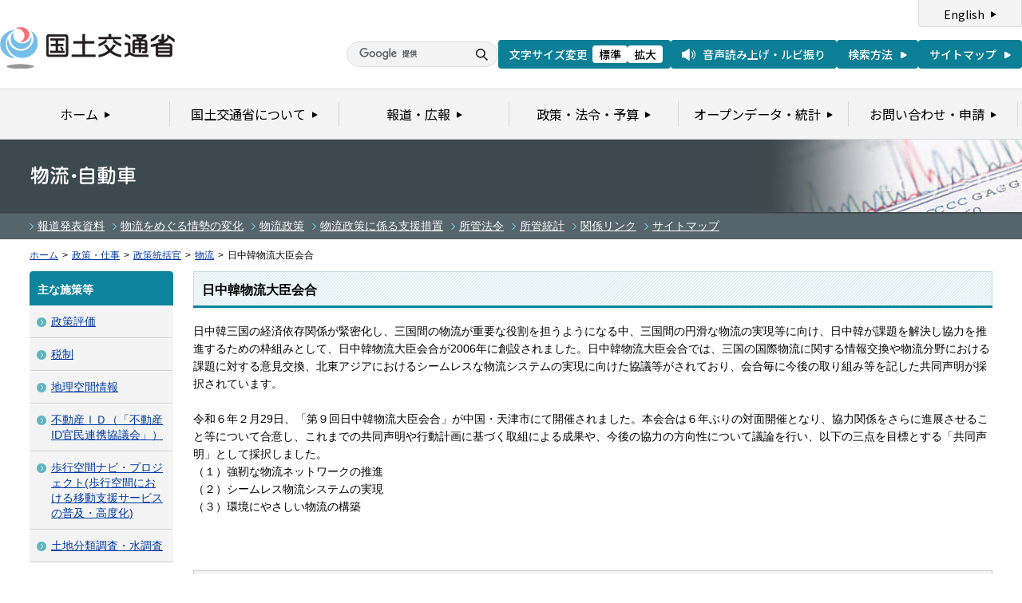

--- FILE ---
content_type: text/html
request_url: https://www.mlit.go.jp/seisakutokatsu/freight/seisakutokatsu_freight_tk1_000019.html
body_size: 3359
content:

<?xml version="1.0" encoding="UTF-8"?>
<!DOCTYPE html PUBLIC "-//W3C//DTD XHTML 1.0 Transitional//EN" "http://www.w3.org/TR/xhtml1/DTD/xhtml1-transitional.dtd">
<html xmlns="http://www.w3.org/1999/xhtml" xml:lang="ja" lang="ja" dir="ltr">
<head>
<meta http-equiv="Content-Type" content="text/html; charset=UTF-8" />
<meta http-equiv="Content-Script-Type" content="text/javascript" />
<meta http-equiv="Content-Style-Type" content="text/css" />
<title>物流：日中韓物流大臣会合 - 国土交通省</title>
<meta name="keywords" content="国土交通省,Ministry of Land, Infrastructure, Transport and Toursim" />
<meta name="description" content="国土交通省のウェブサイトです。政策、報道発表資料、統計情報、各種申請手続きに関する情報などを掲載しています。" />
<meta name="copyright" content="(C) Copyright MLIT Japan. All Rights Reserved. " />
<meta name="format-detection" content="telephone=no" />
<meta name="viewport" content="width=device-width, initial-scale=1.0" />
<link rel="stylesheet" type="text/css" href="/com/17_cmn_layout.css" media="all and (min-width : 769px)" />
<link rel="stylesheet" type="text/css" href="/com/pc_layout.css" media="all and (min-width : 769px)" />
<link rel="stylesheet" type="text/css" href="/com/sp_layout.css" media="all and (max-width : 768px)" />
<link rel="stylesheet" type="text/css" href="/com/17_cmn_style.css" media="all" />
<link rel="stylesheet" type="text/css" href="/com/13_print.css" media="print">
<link rel="stylesheet" type="text/css" href="/aly.css" media="all" />
<script type="text/javascript" src="/com/13_jquery.js"></script>
<script type="text/javascript" src="/com/17_header.js"></script>
<script type="text/javascript" src="/com/17_footer.js"></script>
<script type="text/javascript" src="/com/13_print.js"></script>
<script type="text/javascript" src="/com/13_common.js"></script>
<script type="text/javascript" src="/com/13_flatheights.js"></script>
<script type="text/javascript" src="/com/13_bukyokuImageChange.js"></script>
<script type="text/javascript" src="/com/13_minmax.js"></script>
<script type="text/javascript" src="/com/sp_common.js"></script>
</head>
<body id="gDef" class="lDef" onload="javascript:bukyokuImageChange('/common/000000743.jpg','','','/common/000000030.gif');">
<!-- wrapper start --><div id="wrapper">


<!-- #header start -->
<script type="text/javascript">header();</script>
<!-- #header end -->


<!-- .pageTitle01 start --><div class="pageTitle01" id="bukyoku">
<h1><img src="/common/000235908.gif" alt="物流" /></h1>
<!-- .pageTitle01 end --></div>


<!-- .subMenuWrap start --><div class="subMenuWrap">
<div class="subMenuList">
<ul>
<li><a href='/seisakutokatsu/freight/butsuryu01000.html'>報道発表資料</a></li><li><a href='/seisakutokatsu/freight/butsuryu02000.html'>物流をめぐる情勢の変化</a></li><li><a href='/seisakutokatsu/freight/seisakutokatsu_freight_mn1_000013.html'>物流政策</a></li><li><a href='/seisakutokatsu/freight/butsuryu04000.html'>物流政策に係る支援措置</a></li><li><a href='/seisakutokatsu/freight/butsuryu05000.html'>所管法令</a></li><li><a href='/seisakutokatsu/freight/butsuryu06000.html'>所管統計</a></li><li><a href='/seisakutokatsu/freight/butsuryu07000.html'>関係リンク</a></li><li><a href='/seisakutokatsu/freight/butsuryu08000.html'>サイトマップ</a></li>
</ul>
<!-- /subMenuList --></div>
<!-- .subMenuWrap end --></div>


<!-- #breadcrumb start --><div id="breadcrumb">
<ul>
<li class="home"><a href="/index_old.html">ホーム</a></li>
<li><span class="arrow">&gt;</span><a href="/policy/index.html">政策・仕事</a></li>
<li><span class="arrow">&gt;</span><a href="/seisakutokatsu/index.html">政策統括官</a></li>
<li><span class="arrow">&gt;</span><a href="/seisakutokatsu/freight/index.html">物流</a></li>
<li><span class="arrow">&gt;</span>日中韓物流大臣会合</li>
</ul>
<!-- #breadcrumb end --></div>

<!-- #contents start --><div id="contents">
<!-- #twoColumnWrapR start --><div id="twoColumnWrapR">
<!-- #contentsColumnWrapR start --><div id="contentsColumnWrapR">


<!-- 中コンテンツ -->
<!-- .section start --><div class="section">
<div class="titleType01">
<div class="titleInner">
<h2 class="title">日中韓物流大臣会合</h2>


<!-- /titleInner --></div>
<!-- /titleType01 --></div>

<div class="clearfix">
<p><p>日中韓三国の経済依存関係が緊密化し、三国間の物流が重要な役割を担うようになる中、三国間の円滑な物流の実現等に向け、日中韓が課題を解決し協力を推進するための枠組みとして、日中韓物流大臣会合が2006年に創設されました。日中韓物流大臣会合では、三国の国際物流に関する情報交換や物流分野における課題に対する意見交換、北東アジアにおけるシームレスな物流システムの実現に向けた協議等がされており、会合毎に今後の取り組み等を記した共同声明が採択されています。<br><br>令和６年２月29日、「第９回日中韓物流大臣会合」が中国・天津市にて開催されました。本会合は６年ぶりの対面開催となり、協力関係をさらに進展させること等について合意し、これまでの共同声明や行動計画に基づく取組による成果や、今後の協力の方向性について議論を行い、以下の三点を目標とする「共同声明」として採択しました。<br>（１）強靭な物流ネットワークの推進<br>（２）シームレス物流システムの実現<br>（３）環境にやさしい物流の構築<br>	 </p><br></p>
<!-- /clearfix --></div>
<!-- .section end --></div>


<!-- .section start --><div class="section">
<div class="titleType07">
<div class="titleInner">
<h3 class="title">共同声明・附属書</h3>
<!-- /titleInner --></div>
<!-- /titleType07 --></div>
<p class="mb10"><p>　１．原文（英語）</p>

<ul>
	<li><a href="/common/000986246.pdf">第1回日中韓物流大臣会合</a></li>
	<li><a href="/common/000015410.pdf">第2回日中韓物流大事会合</a></li>
	<li><a href="/common/000114458.pdf">第3回日中韓物流大臣会合</a></li>
	<li><a href="/common/000986252.pdf">第4回日中韓物流大臣会合</a></li>
	<li><a href="/common/001053757.pdf">第5回日中韓物流大臣会合</a></li>
	<li><a href="/common/001145866.pdf">第6回日中韓物流大臣会合</a></li>
	<li><a href="/common/001247680.pdf">第7回日中韓物流大臣会合</a></li>
        <li><a href="/seisakutokatsu/freight/content/001350995.pdf">日中韓物流大臣会合の特別セッション</a></li>
        <li><a href="/seisakutokatsu/freight/content/001426229.pdf">第8回日中韓物流大臣会合</a></li>
        <li><a href="/seisakutokatsu/freight/content/001730688.pdf">第9回日中韓物流大臣会合</a></li>

<p><br />
	２．仮訳</p>

<ul>
	<li><a href="/common/000986247.pdf">第1回日中韓物流大臣会合</a></li>
	<li><a href="/common/000015411.pdf">第2回日中韓物流大臣会合</a></li>
	<li><a href="/common/000116594.pdf">第3回日中韓物流大臣会合</a></li>
	<li><a href="/common/000985398.pdf">第4回日中韓物流大臣会合</a></li>
	<li><a href="/common/001053758.pdf">第5回日中韓物流大臣会合</a></li>
	<li><a href="/common/001145867.pdf">第6回日中韓物流大臣会合</a></li>
	<li><a href="/common/001247884.pdf">第7回日中韓物流大臣会合</a></li>
        <li><a href="/seisakutokatsu/freight/content/001350996.pdf">日中韓物流大臣会合の特別セッション</a></li>
        <li><a href="/seisakutokatsu/freight/content/001426230.pdf">第8回日中韓物流大臣会合</a></li>
        <li><a href="/seisakutokatsu/freight/content/001730900.pdf">第9回日中韓物流大臣会合</a></li>
</p>
<!-- .section end --></div>

<!-- .section start --><div class="section">
<div class="titleType07">
<div class="titleInner">
<h3 class="title">関連報道発表資料</h3>
<!-- /titleInner --></div>
<!-- /titleType07 --></div>
<p class="mb10"><ul>
	<li><a href="http://www.mlit.go.jp/kisha/kisha06/01/010907_2_.html">第1回日中韓物流大臣会合について(2006.9.7)</a></li>
	<li><a href="/report/press/tokatsu01_hh_000005.html">第2回日中韓物流大臣会合について(2008.5.17)</a></li>
	<li><a href="/report/press/tokatsu01_hh_000049.html">第3回日中韓物流大臣会合について(2010.5.13) </a></li>
	<li><a href="/report/press/tokatsu01_hh_000083.html">第4回日中韓物流大臣会合について(2012.7.16)</a></li>
	<li><a href="/common/001053749.pdf">第5回日中韓物流大臣会合について(2014.8.25）</a></li>
	<li><a href="/common/001145872.pdf">第6回日中韓物流大臣会合について（2016.7.28）</a></li>
	<li><a href="/common/001246223.pdf">第7回日中韓物流大臣会合について（2018.7.18）</a></li>
        <li><a href="https://www.mlit.go.jp/report/press/tokatsu01_hh_000514.html">日中韓物流大臣会合の特別セッション（テレビ会議）(2020.6.29)</a></li>
        <li><a href="https://www.mlit.go.jp/report/press/tokatsu01_hh_000718.html">第8回日中韓物流大臣会合（テレビ会議）について(2021.8.20)</a></li>
        <li><a href="https://www.mlit.go.jp/report/press/tokatsu01_hh_000750.html">第9回日中韓物流大臣会合について(2024.2.29)</a></li>

</ul>
</p>
<!-- .section end --></div>

<!-- .section start --><div class="section">
<div class="titleType07">
<div class="titleInner">
<h3 class="title">関連リンク先</h3>
<!-- /titleInner --></div>
<!-- /titleType07 --></div>
<p class="mb10"><ul>
        <li><a href="https://www.cjk-tl.org/">日中韓物流大臣会合ウェブサイトへのリンク</a></li>
	<li><a href="https://www.mot.gov.cn/">中国・交通運輸部へのリンク</a></li>
	<li><a href="https://www.mof.go.kr/">韓国・海洋水産部へのリンク</a></li>
        <li><a href="https://www.tcs-asia.org/en/main/">日中韓三国協力事務局（TCS）へのリンク</a></li>

</ul>
</p>
<!-- .section end --></div>










<!-- #contentsColumnWrapR end --></div>
<!-- #twoColumnWrapR end --></div>
<!-- /中コンテンツ -->


<!-- 左メニュー -->
<!-- #leftColumn start --><div id="leftColumn">




<!-- .menuListWrap start --><div class="menuListWrap">
<h2 class="leftColumnTitle01">主な施策等</h2>
<div class="menuList01">
<ul>
<li><div><p><a href="https://www.mlit.go.jp/seisakutokatsu/hyouka/index.html">政策評価</font></a></p></div>
</li><li><div><p><a href="https://www.mlit.go.jp/policy/file000004.html#title03">税制</font></a></p></div>
</li><li><div><p><a href="https://www.mlit.go.jp/tochi_fudousan_kensetsugyo/chirikukannjoho/index.html">地理空間情報</font></a></p></div>
</li><li><div><p><a href="https://www.mlit.go.jp/tochi_fudousan_kensetsugyo/tochi_fudousan_kensetsugyo_tk5_000001_00025.html">不動産ＩＤ（「不動産ID官民連携協議会」）</font></a></p></div>
</li><li><div><p><a href="https://www.mlit.go.jp/sogoseisaku/soukou/sogoseisaku_soukou_mn_000002.html">歩行空間ナビ・プロジェクト(歩行空間における移動支援サービスの普及・高度化)</font></a></p></div>
</li><li><div><p><a href="https://nlftp.mlit.go.jp/kokjo/inspect/inspect.html">土地分類調査・水調査</font></a></p></div>
</li>
</ul>
<!-- /menuList01 --></div>
<!-- .menuListWrap end --></div>




<!-- #leftColumn end --></div>
<!-- /左メニュー -->




<!-- #contents end --></div>


<div id="pageTopWrap">
<p class="pageTop"><a href="#wrapper"><img src="/common/000235489.gif" width="296" height="28" alt="ページの先頭に戻る" /></a></p>
<!-- /pageTopWrap --></div>


<!-- wrapper end --></div>
<!-- #footer start -->
<script type="text/javascript">footer();</script>
<!-- #footer end -->


</body>
</html>